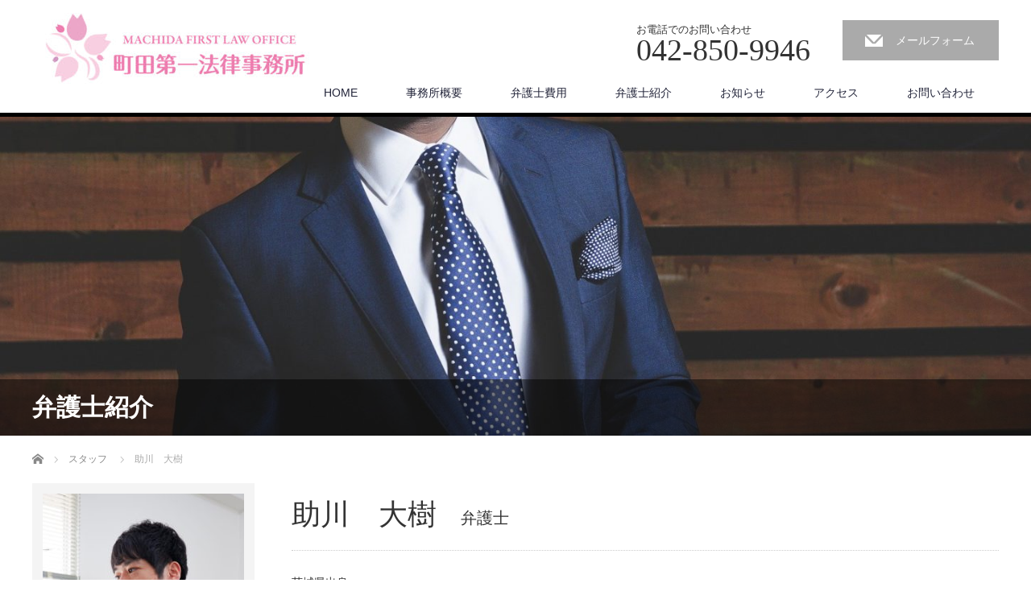

--- FILE ---
content_type: text/css
request_url: https://machidafirst.net/wp-content/uploads/pz-linkcard/style.css?ver=2.4.3.3.1
body_size: 1160
content:
@charset "UTF-8";.linkcard {margin-top:4px;margin-bottom:16px;margin-left:4px;margin-right:16px;}.linkcard img {margin:0 !important; padding:0; border:none;}.linkcard span.external-icon {display:none;}.linkcard p {display:none;}.linkcard:hover .lkc-thumbnail img {}.lkc-link {text-decoration:none !important;}.lkc-unlink {cursor:not-allowed;}.lkc-external-wrap {border:1px solid #888888;background-color:FFFFFF;background-image:linear-gradient(#78f 0%, #78f 10%, #fff 30%);}.lkc-internal-wrap {border:1px solid #888888;background-color:F8F8F8;background-image:linear-gradient(#ca4 0%, #ca4 10%, #fff 30%);}.lkc-this-wrap {border:1px solid #888888;background-color:EEEEEE;background-image:linear-gradient(#ca4 0%, #ca4 10%, #eee 30%);}.lkc-external-wrap , .lkc-internal-wrap , .lkc-this-wrap {position:relative;margin:0;padding:0;border-radius:8px; -webkit-border-radius:8px; -moz-border-radius:8px;max-width:500px;}.lkc-external-wrap::before , .lkc-internal-wrap::before , .lkc-this-wrap::before {}.lkc-external-wrap::after , .lkc-internal-wrap::after , .lkc-this-wrap::after {}.lkc-external-wrap:hover , .lkc-internal-wrap:hover , .lkc-this-wrap:hover {opacity:0.8;}.lkc-external-wrap:hover::before , .lkc-internal-wrap:hover::before , .lkc-this-wrap:hover::before {}.lkc-external-wrap:hover::after , .lkc-internal-wrap:hover::after , .lkc-this-wrap:hover::after {}.lkc-card {margin-top:7px;margin-right:7px;margin-bottom:7px;margin-left:7px;}.lkc-content {height:108px;margin:6px 0 0 0;word-break:break-all;white-space:normal;overflow:hidden;}.lkc-title-text {color:#111111;font-size:16px;line-height:24px;font-weight:bold;overflow:hidden;word-break:break-all;}.lkc-title-text:hover {text-decoration:underline;}.lkc-url {color:#4466FF;font-size:10px;line-height:10px;font-weight:normal;text-decoration:underline;overflow:hidden;display:block;white-space:nowrap; text-overflow:ellipsis;}.lkc-url-info {color:#4466FF;font-size:10px;line-height:10px;font-weight:normal;text-decoration:underline;white-space:nowrap;overflow:hidden;text-overflow:ellipsis;display:inline;}.lkc-excerpt {margin:0;color:#333333;font-size:11px;line-height:17px;padding:0;overflow:hidden;}.lkc-more-text {display:inline;color:444444;font-size:12px;line-height:40px;}.lkc-thumbnail {max-width:100px;max-height:108px;padding:0;margin:0 6px 4px 4px;float:left;}.lkc-thumbnail img {}.lkc-thumbnail-img {width:100px;max-height:108px;border:1px solid #222;border-radius:6px; -webkit-border-radius:6px; -moz-border-radius:6px;}.lkc-info {padding:0;color:#222222;font-size:12px;line-height:12px;white-space:nowrap;overflow:hidden;display:block !important;}.lkc-favicon {height:16px;width:16px;margin:0 4px!important;border:none;vertical-align:bottom;display:inline !important;}.lkc-domain {margin:0 0 0 6px;color:#222222;font-size:12px;line-height:12px;text-decoration:none;display:inline !important;}.lkc-external-added {}.lkc-internal-added {}.lkc-this-added {}.lkc-external-added , .lkc-internal-added , .lkc-this-added {color:#222222;font-size:12px;line-height:12px;display:inline !important;}.lkc-date {color:#222222;font-size:12px;line-height:12px;text-decoration:none;display:inline !important;float:right;}.lkc-share {display:inline;text-shadow:none;}.lkc-sns-tw {display:inline;margin:0;padding:0 1px;color:#5ea9dd !important;background-color:#f5f8fa !important;font-size:9px;text-decoration:underline !important;font-weight:bold !important;white-space:nowrap;}.lkc-sns-fb {display:inline;margin:0;padding:0 1px;color:#ffffff !important;background-color:#3864a3 !important;font-size:9px;text-decoration:underline !important;font-weight:bold !important;white-space:nowrap;}.lkc-sns-hb {display:inline;margin:0;padding:0 1px;color:#ff6464 !important;background-color:#ffefef !important;font-size:9px;text-decoration:underline!important;font-weight:bold !important;white-space:nowrap;}.lkc-sns-gp {display:inline;margin:0;padding:0 1px;color:#dd4e42 !important;background-color:#ffffff !important;font-size:9px;text-decoration:underline !important;font-weight:bold !important;white-space:nowrap;}.lkc-sns-po {display:inline;margin:0;padding:0 1px;color:#eeeeee !important;background-color:#ee4055 !important;font-size:9px;text-decoration:underline !important;font-weight:bold !important;white-space:nowrap;}.lkc-error {display:block;padding-top:50px;margin-top:-50px;}.clear {clear:both;}blockquote.lkc-quote {background-color:transparent;background-image:none;padding:0;margin:0;border:none;}.lkc-iframe-wrap {margin:0;max-width:500px;}.lkc-iframe {padding:0;margin:0;width:100%;}@media screen and (max-width:600px){ .lkc-title { font-size:14px; line-height:21px; } .lkc-excerpt { font-size:10px; } .lkc-thumbnail { max-width:90px; } .lkc-thumbnail-img { max-width:90px; }}@media screen and (max-width:480px){ .lkc-title { font-size:12px; line-height:19px; } .lkc-excerpt { font-size:8px; } .lkc-thumbnail { max-width:70px; } .lkc-thumbnail-img { max-width:70px; }}@media screen and (max-width:320px){ .lkc-title { font-size:11px; line-height:16px; } .lkc-excerpt { font-size:6px; } .lkc-thumbnail { max-width:50px; } .lkc-thumbnail-img { max-width:50px; }}/*Pz-LkC2.4.3.3#1615123393*/